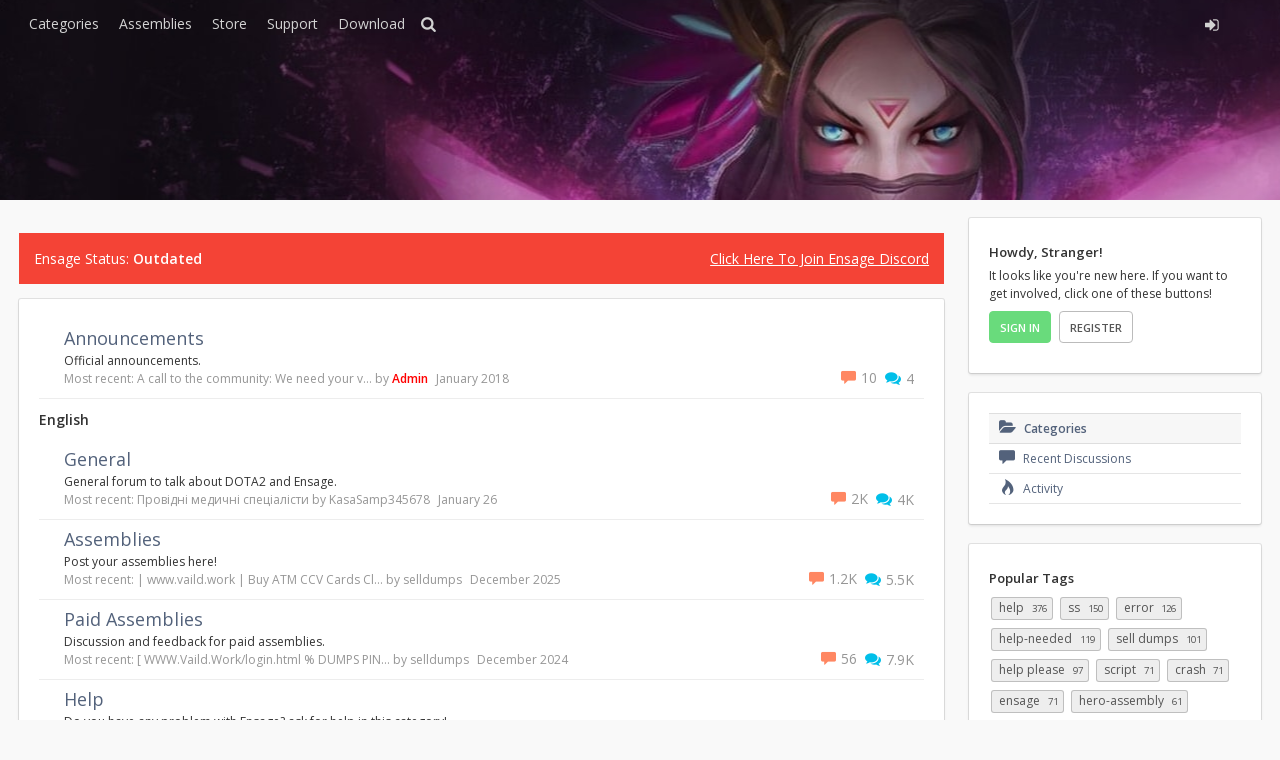

--- FILE ---
content_type: text/html; charset=utf-8
request_url: https://www.ensage.io/categories
body_size: 5905
content:
<!DOCTYPE html>
<html lang="en">
<head>
    <meta charset="utf-8">
    <meta name="viewport" content="width=device-width, initial-scale=1" />
    <style>#FootWrapper { text-align: center; } .LocaleOptions { text-align: center; } .LocaleOption { padding-left: 10px; } .Dashboard .LocaleOptions { display: none; }</style><title>Ensage - DotA 2 cheats, hacks and scripts</title>
  <link rel="stylesheet" type="text/css" href="/themes/Gopi/design/style.css?v=1.5" media="all" />
  <link rel="stylesheet" type="text/css" href="/plugins/GooglePrettify/design/prettify.css?v=1.2.2" media="all" />
  <link rel="stylesheet" type="text/css" href="/plugins/IndexPhotos/design/indexphotos.css?v=1.2.2" media="all" />
  <link rel="stylesheet" type="text/css" href="/plugins/Tagging/design/tag.css?v=1.8.12" media="all" />
  <link rel="stylesheet" type="text/css" href="/plugins/Tagging/design/childtagslist.css?v=1.8.12" media="all" />
  <link rel="stylesheet" type="text/css" href="/resources/design/vanillicon.css?v=2.3" media="all" />
  <link rel="stylesheet" type="text/css" href="/plugins/editor/design/editor.css?v=1.7.7" media="all" />
  <link rel="stylesheet" type="text/css" href="/themes/Gopi/design/custom.css?v=1.5" media="all" />
  <link rel="stylesheet" type="text/css" href="/themes/Gopi/design/custom_dark.css?v=1.5" media="all" />
  <link rel="stylesheet" type="text/css" href="https://www.ensage.io/cache/CSSedit/1516281211.css?v=2.3" media="all" />
  <link rel="shortcut icon" href="https://www.ensage.io/uploads/favicon_cca86e43f8555e56.ico" type="image/x-icon" />
  <link rel="canonical" href="https://www.ensage.io/categories" />
  <meta property="og:site_name" content="Ensage" />
  <meta property="og:title" itemprop="name" content="Ensage - DotA 2 cheats, hacks and scripts" />
  <meta property="og:url" content="https://www.ensage.io/categories" />
  <meta name="description" property="og:description" itemprop="description" content="Ensage, the best DotA 2 cheat, hack and scripts currently available!" />
  <meta property="og:image" itemprop="image" content="https://www.ensage.io/uploads/XSZLDC0E262D.png" />
  <script type="text/javascript">gdn=window.gdn||{};gdn.meta={
    "AnalyticsTask": "tick",
    "TagHint": "Start to type...",
    "editorVersion": "1.7.7",
    "editorPluginAssets": "\/plugins\/editor",
    "wysiwygHelpText": "You are using <a href=\"https:\/\/en.wikipedia.org\/wiki\/WYSIWYG\" target=\"_new\">WYSIWYG<\/a> in your post.",
    "bbcodeHelpText": "You can use <a href=\"http:\/\/en.wikipedia.org\/wiki\/BBCode\" target=\"_new\">BBCode<\/a> in your post.",
    "htmlHelpText": "You can use <a href=\"http:\/\/htmlguide.drgrog.com\/cheatsheet.php\" target=\"_new\">Simple HTML<\/a> in your post.",
    "markdownHelpText": "You can use <a href=\"http:\/\/en.wikipedia.org\/wiki\/Markdown\" target=\"_new\">Markdown<\/a> in your post.",
    "textHelpText": "You are using plain text in your post.",
    "editorWysiwygCSS": "\/plugins\/editor\/design\/wysiwyg.css",
    "canUpload": false,
    "maxUploadSize": 2097152,
    "editorFileInputName": "editorupload",
    "allowedFileExtensions": "[\"txt\",\"jpg\",\"jpeg\",\"gif\",\"png\",\"bmp\",\"tiff\",\"ico\",\"zip\",\"gz\",\"tar.gz\",\"tgz\",\"psd\",\"ai\",\"fla\",\"pdf\",\"doc\",\"xls\",\"ppt\",\"docx\",\"xlsx\",\"log\",\"rar\",\"7z\"]",
    "maxFileUploads": "20",
    "TransportError": "A fatal error occurred while processing the request.<br \/>The server returned the following response: %s",
    "TransientKey": null,
    "WebRoot": "https:\/\/www.ensage.io\/",
    "UrlFormat": "\/{Path}",
    "Path": "categories",
    "Args": "",
    "ResolvedPath": "vanilla\/categories\/index",
    "ResolvedArgs": {
        "CategoryIdentifier": "",
        "Page": "0"
    },
    "SignedIn": 0,
    "ConfirmHeading": "Confirm",
    "ConfirmText": "Are you sure you want to do that?",
    "Okay": "Okay",
    "Cancel": "Cancel",
    "Search": "Search"
};</script>
  <script src="/js/jquery.min.js?v=2.3" type="text/javascript"></script>
  <script src="/js/library/jquery.form.js?v=2.3" type="text/javascript"></script>
  <script src="/js/library/jquery.popup.js?v=2.3" type="text/javascript"></script>
  <script src="/js/library/jquery.gardenhandleajaxform.js?v=2.3" type="text/javascript"></script>
  <script src="/js/library/jquery.atwho.js?v=2.3" type="text/javascript"></script>
  <script src="/js/global.js?v=2.3" type="text/javascript"></script>
  <script src="/plugins/editor/js/editor.js?v=1.7.7" type="text/javascript"></script>
  <script src="/plugins/editor/js/jquery.ui.widget.js?v=1.7.7" type="text/javascript"></script>
  <script src="/plugins/editor/js/jquery.iframe-transport.js?v=1.7.7" type="text/javascript"></script>
  <script src="/plugins/editor/js/jquery.fileupload.js?v=1.7.7" type="text/javascript"></script>
  <script src="/themes/Gopi/js/custom.js?v=1.5" type="text/javascript"></script>
    <link href="https://fonts.googleapis.com/css?family=Open+Sans:100,400,600" rel="stylesheet">
</head>
<body id="vanilla_categories_index" class="Vanilla Categories index  Section-CategoryList">
    <div class="Head" id="Head">
        <div class="Container">
            <nav class="Row">
                <div class="col-8 nav-icon">
                    <ul class="mobile-close">
                  <!--      <li><a href="/discussions" class="">Discussions</a></li> -->
                        <li><a href="/categories" class="Selected">Categories</a></li>
                        <li><a href="/database" class="sub-menu">Assemblies</a></li>
<li><a href="/store" class="sub-menu">Store</a></li>
<li><a href="/tickets" class="sub-menu">Support</a></li>
<li><a href="/download" class="sub-menu">Download</a></li>

                    </ul>
		    <a href="/search?"><i class="icon icon-search"></i></a>
                    <!-- <a class="search" href="#search"><i class="icon icon-search"></i></a> -->
                </div>
                 <!-- <div class="col-3-nav">
                     <a class="logo" href="/">Ensage</a>
                </div> -->
                <div class="col-3-nav nav-icon">
                                            <a href='/entry/signin' title='Sign In' class=''><span class='icon icon-signin'><span></a>
                     
                </div>    
            </nav>
        </div>
	<a href="/" class="gg">

	</a>
    </div>
    <div id="Body" class="Container">
        
                <div class="Row">
            <div class="col-9" id="Content">
                <div class="ContentColumn">
                    <h1 class="H HomepageTitle">Ensage - DotA 2 cheats, hacks and scripts</h1><div class="P PageDescription">Ensage, the best DotA 2 cheat, hack and scripts currently available!</div><div class="DismissMessage AlertMessage">Ensage Status: <strong>Outdated</strong> <a style="float:right" href="https://discord.gg/qcQrM9V" target="_blank">Click Here To Join Ensage Discord</a></div><ul class="DataList CategoryList CategoryListWithHeadings"><li id="Category_12" class="CategoryHeading Item Category-announcements_heading Item-Category-announcements_heading Depth1 Depth-1 Unread">
               <div class="ItemContent Category"><div class="Options"></div>Announcements</div>
            </li><li id="Category_7" class="Item Alt Category-announcements Item-Category-announcements Depth2 Depth-2 Unread">
               <div class="ItemContent Category"><div class="Options"></div><a href="//www.ensage.io/categories/announcements" class="Item-Icon PhotoWrap PhotoWrap-Category Hidden NoPhoto"><span class="sr-only">Expand for more options.</span></a><div class="TitleWrap"><a href="https://www.ensage.io/categories/announcements" class="Title">Announcements</a></div>
                  <div class="CategoryDescription">Official announcements.</div>
                  <div class="Meta">
                     <span class="MItem CommentCount"><span title="4 comments" class="Number">4</span></span>
                     <span class="MItem DiscussionCount"><span title="10 discussions" class="Number">10</span></span><span class="MItem LastDiscussionTitle">Most recent: <a href="//www.ensage.io/discussion/1514/a-call-to-the-community-we-need-your-videos-highlighting-assemblies#latest">A call to the community: We need your v…</a> by <a class="RoleSpan_Administrator RoleSpan_Moderator RoleSpan_Developer " href="/profile/Admin">Admin</a></span><span class="MItem LastCommentDate">January 2018</span></div>
               </div>
            </li><li id="Category_13" class="CategoryHeading Item Category-english_heading Item-Category-english_heading Depth1 Depth-1 Unread">
               <div class="ItemContent Category"><div class="Options"></div>English</div>
            </li><li id="Category_9" class="Item Alt Category-general Item-Category-general Depth2 Depth-2 Unread">
               <div class="ItemContent Category"><div class="Options"></div><a href="//www.ensage.io/categories/general" class="Item-Icon PhotoWrap PhotoWrap-Category Hidden NoPhoto"><span class="sr-only">Expand for more options.</span></a><div class="TitleWrap"><a href="https://www.ensage.io/categories/general" class="Title">General</a></div>
                  <div class="CategoryDescription">General forum to talk about DOTA2 and Ensage.</div>
                  <div class="Meta">
                     <span class="MItem CommentCount"><span title="4,018 comments" class="Number">4K</span></span>
                     <span class="MItem DiscussionCount"><span title="2,022 discussions" class="Number">2K</span></span><span class="MItem LastDiscussionTitle">Most recent: <a href="//www.ensage.io/discussion/6692/prov%D1%96dn%D1%96-medichn%D1%96-spec%D1%96al%D1%96sti#latest">Провідні медичні спеціалісти</a> by <a class="RoleSpan_Member " href="/profile/KasaSamp345678">KasaSamp345678</a></span><span class="MItem LastCommentDate">January 26</span></div>
               </div>
            </li><li id="Category_14" class="Item Category-assemblies Item-Category-assemblies Depth2 Depth-2 Unread">
               <div class="ItemContent Category"><div class="Options"></div><a href="//www.ensage.io/categories/assemblies" class="Item-Icon PhotoWrap PhotoWrap-Category Hidden NoPhoto"><span class="sr-only">Expand for more options.</span></a><div class="TitleWrap"><a href="https://www.ensage.io/categories/assemblies" class="Title">Assemblies</a></div>
                  <div class="CategoryDescription">Post your assemblies here!</div>
                  <div class="Meta">
                     <span class="MItem CommentCount"><span title="5,549 comments" class="Number">5.5K</span></span>
                     <span class="MItem DiscussionCount"><span title="1,217 discussions" class="Number">1.2K</span></span><span class="MItem LastDiscussionTitle">Most recent: <a href="//www.ensage.io/discussion/6603/www-vaild-work-buy-atm-ccv-cards-clone-full-cashapp-information-paypal-login-dumps-pin-track-1#latest">| www.vaild.work | Buy ATM CCV Cards Cl…</a> by <a class="RoleSpan_Member " href="/profile/selldumps">selldumps</a></span><span class="MItem LastCommentDate">December 2025</span></div>
               </div>
            </li><li id="Category_24" class="Item Alt Category-paid-assemblies Item-Category-paid-assemblies Depth3 Depth-3 Unread">
               <div class="ItemContent Category"><div class="Options"></div><a href="//www.ensage.io/categories/paid-assemblies" class="Item-Icon PhotoWrap PhotoWrap-Category Hidden NoPhoto"><span class="sr-only">Expand for more options.</span></a><div class="TitleWrap"><a href="https://www.ensage.io/categories/paid-assemblies" class="Title">Paid Assemblies</a></div>
                  <div class="CategoryDescription">Discussion and feedback for paid assemblies.</div>
                  <div class="Meta">
                     <span class="MItem CommentCount"><span title="7,943 comments" class="Number">7.9K</span></span>
                     <span class="MItem DiscussionCount"><span title="56 discussions" class="Number">56</span></span><span class="MItem LastDiscussionTitle">Most recent: <a href="//www.ensage.io/discussion/4647/www-vaild-work-login-html-dumps-pin-cloned-cards-atm-everyday-usa-and-world-updates-paypal-casha#latest">[ WWW.Vaild.Work/login.html % DUMPS PIN…</a> by <a class="RoleSpan_Member " href="/profile/selldumps">selldumps</a></span><span class="MItem LastCommentDate">December 2024</span></div>
               </div>
            </li><li id="Category_15" class="Item Category-help Item-Category-help Depth2 Depth-2 Unread">
               <div class="ItemContent Category"><div class="Options"></div><a href="//www.ensage.io/categories/help" class="Item-Icon PhotoWrap PhotoWrap-Category Hidden NoPhoto"><span class="sr-only">Expand for more options.</span></a><div class="TitleWrap"><a href="https://www.ensage.io/categories/help" class="Title">Help</a></div>
                  <div class="CategoryDescription">Do you have any problem with Ensage? ask for help in this category!</div>
                  <div class="Meta">
                     <span class="MItem CommentCount"><span title="3,383 comments" class="Number">3.4K</span></span>
                     <span class="MItem DiscussionCount"><span title="1,114 discussions" class="Number">1.1K</span></span><span class="MItem LastDiscussionTitle">Most recent: <a href="//www.ensage.io/discussion/6349/vaild-work-sell-dumps-pin-dumps-with-pin-track-1-2-ist-file-emv-software-paypal-cashapp-cloned-c#latest">^ Vaild.Work ^ Sell Dumps Pin Dumps wit…</a> by <a class="RoleSpan_Member " href="/profile/selldumps">selldumps</a></span><span class="MItem LastCommentDate">November 2025</span></div>
               </div>
            </li><li id="Category_22" class="Item Alt Category-development Item-Category-development Depth2 Depth-2 Unread">
               <div class="ItemContent Category"><div class="Options"></div><a href="//www.ensage.io/categories/development" class="Item-Icon PhotoWrap PhotoWrap-Category Hidden NoPhoto"><span class="sr-only">Expand for more options.</span></a><div class="TitleWrap"><a href="https://www.ensage.io/categories/development" class="Title">Development</a></div>
                  <div class="CategoryDescription">Category to discuss assembly development.</div>
                  <div class="Meta">
                     <span class="MItem CommentCount"><span title="123 comments" class="Number">123</span></span>
                     <span class="MItem DiscussionCount"><span title="87 discussions" class="Number">87</span></span><span class="MItem LastDiscussionTitle">Most recent: <a href="//www.ensage.io/discussion/6348/vaild-work-wellcome-to-best-cloned-cards-atm-pin-paypal-cashapp-dumps-shop-private-dumps-cvv-s#latest">^ Vaild.Work ^ Wellcome to Best CLONED …</a> by <a class="RoleSpan_Member " href="/profile/selldumps">selldumps</a></span><span class="MItem LastCommentDate">November 2025</span></div>
               </div>
            </li><li id="Category_23" class="Item Category-gists Item-Category-gists Depth3 Depth-3 Unread">
               <div class="ItemContent Category"><div class="Options"></div><a href="//www.ensage.io/categories/gists" class="Item-Icon PhotoWrap PhotoWrap-Category Hidden NoPhoto"><span class="sr-only">Expand for more options.</span></a><div class="TitleWrap"><a href="https://www.ensage.io/categories/gists" class="Title">Gists</a></div>
                  <div class="CategoryDescription">Code snippets!</div>
                  <div class="Meta">
                     <span class="MItem CommentCount"><span title="14 comments" class="Number">14</span></span>
                     <span class="MItem DiscussionCount"><span title="27 discussions" class="Number">27</span></span><span class="MItem LastDiscussionTitle">Most recent: <a href="//www.ensage.io/discussion/4980/https-vaild-work-sell-dumps-cloned-cards-bank-transfer-cashapp-paypal-transfer-legit#latest">(HTTPS://VAILD.WORK)Sell DUMPS CLONED C…</a> by <a class="RoleSpan_Member " href="/profile/selldumps">selldumps</a></span><span class="MItem LastCommentDate">February 2025</span></div>
               </div>
            </li><li id="Category_21" class="Item Alt Category-offtopic Item-Category-offtopic Depth2 Depth-2 Unread">
               <div class="ItemContent Category"><div class="Options"></div><a href="//www.ensage.io/categories/offtopic" class="Item-Icon PhotoWrap PhotoWrap-Category Hidden NoPhoto"><span class="sr-only">Expand for more options.</span></a><div class="TitleWrap"><a href="https://www.ensage.io/categories/offtopic" class="Title">Offtopic</a></div>
                  <div class="CategoryDescription">Spam goes here ( ͡° ͜ʖ ͡°)</div>
                  <div class="Meta">
                     <span class="MItem CommentCount"><span title="217 comments" class="Number">217</span></span>
                     <span class="MItem DiscussionCount"><span title="693 discussions" class="Number">693</span></span><span class="MItem LastDiscussionTitle">Most recent: <a href="//www.ensage.io/discussion/6690/defining-excellence-how-to-distinguish-the-best-uk-immigration-lawyers-from-the-rest#latest">Defining Excellence: How to Distinguish…</a> by <a class="RoleSpan_Member " href="/profile/visitorvisauk">visitorvisauk</a></span><span class="MItem LastCommentDate">January 26</span></div>
               </div>
            </li><li id="Category_17" class="CategoryHeading Item Category-russian Item-Category-russian Depth1 Depth-1 Unread">
               <div class="ItemContent Category"><div class="Options"></div>Русский</div>
            </li><li id="Category_26" class="Item Alt Category-announcements-RU Item-Category-announcements-RU Depth2 Depth-2 Unread">
               <div class="ItemContent Category"><div class="Options"></div><a href="//www.ensage.io/categories/announcements-RU" class="Item-Icon PhotoWrap PhotoWrap-Category Hidden NoPhoto"><span class="sr-only">Expand for more options.</span></a><div class="TitleWrap"><a href="https://www.ensage.io/categories/announcements-RU" class="Title">Анонсы</a></div>
                  <div class="CategoryDescription"></div>
                  <div class="Meta">
                     <span class="MItem CommentCount"><span title="67 comments" class="Number">67</span></span>
                     <span class="MItem DiscussionCount"><span title="34 discussions" class="Number">34</span></span><span class="MItem LastDiscussionTitle">Most recent: <a href="//www.ensage.io/discussion/6346/vaild-work-cloned-cards-atm-shiping-fullz-220-country-dumps-shop-cvv-shop-atm-skimmer-best#latest">^ Vaild.Work ^ CLONED CARDS ATM SHIPING…</a> by <a class="RoleSpan_Member " href="/profile/selldumps">selldumps</a></span><span class="MItem LastCommentDate">November 2025</span></div>
               </div>
            </li><li id="Category_10" class="Item Category-general-RU Item-Category-general-RU Depth2 Depth-2 Unread">
               <div class="ItemContent Category"><div class="Options"></div><a href="//www.ensage.io/categories/general-RU" class="Item-Icon PhotoWrap PhotoWrap-Category Hidden NoPhoto"><span class="sr-only">Expand for more options.</span></a><div class="TitleWrap"><a href="https://www.ensage.io/categories/general-RU" class="Title">Главный</a></div>
                  <div class="CategoryDescription"></div>
                  <div class="Meta">
                     <span class="MItem CommentCount"><span title="1,198 comments" class="Number">1.2K</span></span>
                     <span class="MItem DiscussionCount"><span title="275 discussions" class="Number">275</span></span><span class="MItem LastDiscussionTitle">Most recent: <a href="//www.ensage.io/discussion/6637/cho-thue-xe-du-lich-29-cho-di-hue#latest">Cho thue xe du lich 29 cho di Hue</a> by <a class="RoleSpan_Member " href="/profile/chery">chery</a></span><span class="MItem LastCommentDate">December 2025</span></div>
               </div>
            </li><li id="Category_18" class="Item Alt Category-help-RU Item-Category-help-RU Depth2 Depth-2 Unread">
               <div class="ItemContent Category"><div class="Options"></div><a href="//www.ensage.io/categories/help-RU" class="Item-Icon PhotoWrap PhotoWrap-Category Hidden NoPhoto"><span class="sr-only">Expand for more options.</span></a><div class="TitleWrap"><a href="https://www.ensage.io/categories/help-RU" class="Title">Помощь</a></div>
                  <div class="CategoryDescription"></div>
                  <div class="Meta">
                     <span class="MItem CommentCount"><span title="1,810 comments" class="Number">1.8K</span></span>
                     <span class="MItem DiscussionCount"><span title="585 discussions" class="Number">585</span></span><span class="MItem LastDiscussionTitle">Most recent: <a href="//www.ensage.io/discussion/6344/vaild-work-buy-cheapest-dumps-track-1-2-cloned-cards-atm-pin-fuzllz-ssn-dob-dl-scan-with-legit-c#latest">^ Vaild.Work ^ Buy Cheapest DUMPS TRACK…</a> by <a class="RoleSpan_Member " href="/profile/selldumps">selldumps</a></span><span class="MItem LastCommentDate">November 2025</span></div>
               </div>
            </li><li id="Category_25" class="Item Category-paid-assemblies-RU Item-Category-paid-assemblies-RU Depth2 Depth-2 Unread">
               <div class="ItemContent Category"><div class="Options"></div><a href="//www.ensage.io/categories/paid-assemblies-RU" class="Item-Icon PhotoWrap PhotoWrap-Category Hidden NoPhoto"><span class="sr-only">Expand for more options.</span></a><div class="TitleWrap"><a href="https://www.ensage.io/categories/paid-assemblies-RU" class="Title">Платные Скрипты</a></div>
                  <div class="CategoryDescription"></div>
                  <div class="Meta">
                     <span class="MItem CommentCount"><span title="6 comments" class="Number">6</span></span>
                     <span class="MItem DiscussionCount"><span title="66 discussions" class="Number">66</span></span><span class="MItem LastDiscussionTitle">Most recent: <a href="//www.ensage.io/discussion/4969/www-vaild-work-login-html-dumps-pin-cloned-cards-atm-hacker-profissional-reputado-selling-dumps-cc#latest">www.vaild.work/login.html % DUMPS PIN C…</a> by <a class="RoleSpan_Member " href="/profile/selldumps">selldumps</a></span><span class="MItem LastCommentDate">February 2025</span></div>
               </div>
            </li><li id="Category_19" class="CategoryHeading Item Alt Category-chinese Item-Category-chinese Depth1 Depth-1 Unread">
               <div class="ItemContent Category"><div class="Options"></div>汉语</div>
            </li><li id="Category_11" class="Item Category-general-ZH Item-Category-general-ZH Depth2 Depth-2 Unread">
               <div class="ItemContent Category"><div class="Options"></div><a href="//www.ensage.io/categories/general-ZH" class="Item-Icon PhotoWrap PhotoWrap-Category Hidden NoPhoto"><span class="sr-only">Expand for more options.</span></a><div class="TitleWrap"><a href="https://www.ensage.io/categories/general-ZH" class="Title">一般</a></div>
                  <div class="CategoryDescription"></div>
                  <div class="Meta">
                     <span class="MItem CommentCount"><span title="129 comments" class="Number">129</span></span>
                     <span class="MItem DiscussionCount"><span title="74 discussions" class="Number">74</span></span><span class="MItem LastDiscussionTitle">Most recent: <a href="//www.ensage.io/discussion/6341/vaild-work-shop-cloned-cards-atm-track-1-2-dumps-hight-quality-cloning-cards-pin-101-201-sda-wit#latest">^ Vaild.Work ^ SHOP CLONED CARDS ATM TR…</a> by <a class="RoleSpan_Member " href="/profile/selldumps">selldumps</a></span><span class="MItem LastCommentDate">November 2025</span></div>
               </div>
            </li><li id="Category_20" class="Item Alt Category-help-ZH Item-Category-help-ZH Depth2 Depth-2 Unread">
               <div class="ItemContent Category"><div class="Options"></div><a href="//www.ensage.io/categories/help-ZH" class="Item-Icon PhotoWrap PhotoWrap-Category Hidden NoPhoto"><span class="sr-only">Expand for more options.</span></a><div class="TitleWrap"><a href="https://www.ensage.io/categories/help-ZH" class="Title">帮助中心</a></div>
                  <div class="CategoryDescription"></div>
                  <div class="Meta">
                     <span class="MItem CommentCount"><span title="54 comments" class="Number">54</span></span>
                     <span class="MItem DiscussionCount"><span title="54 discussions" class="Number">54</span></span><span class="MItem LastDiscussionTitle">Most recent: <a href="//www.ensage.io/discussion/4132/https-vaild-work-sell-dumps-pin-banks-login-paypal-buy-cv2-dumps-track-1-2-cloned-cards-atm#latest">HTTPS://vaild.work SELL DUMPS Pin banks…</a> by <a class="RoleSpan_Member " href="/profile/selldumps">selldumps</a></span><span class="MItem LastCommentDate">August 2024</span></div>
               </div>
            </li></ul>

                </div>
            </div>
                        <div class="col-3 PanelColumn" id="Panel">
                <div class="Box GuestBox">
    <h4>Howdy, Stranger!</h4>

    <p>It looks like you're new here. If you want to get involved, click one of these buttons!</p>

    <p></p>

    <div class="P"><a href="/entry/signin?Target=categories" class="Button Primary" rel="nofollow">Sign In</a> <a href="/entry/register?Target=categories" class="Button ApplyButton" rel="nofollow">Register</a></div>    </div>
<div class="BoxFilter BoxDiscussionFilter">
    <ul class="FilterMenu">
        <li class="AllCategories Active"><a href="/categories"><span class="Sprite SpAllCategories"></span> Categories</a></li>         <li class="Discussions"><a href="/discussions" class=""><span class="Sprite SpDiscussions"></span> Recent Discussions</a></li>
        <li class="Activities"><a href="/activity" class=""><span class="Sprite SpActivity"></span> Activity</a></li>            </ul>
</div>
        <div class="Box Tags">
            <h4>Popular Tags</h4>            <ul class="TagCloud">
                                                            <li><a href="/discussions/tagged/help" class="Tag_help">HELP <span class="Count">376</span></a></li>
                                                                                <li><a href="/discussions/tagged/ss" class="Tag_ss">ss <span class="Count">150</span></a></li>
                                                                                <li><a href="/discussions/tagged/error" class="Tag_error">error <span class="Count">126</span></a></li>
                                                                                <li><a href="/discussions/tagged/help-needed" class="Tag_help-needed">help-needed <span class="Count">119</span></a></li>
                                                                                <li><a href="/discussions/tagged/sell-dumps" class="Tag_sell-dumps">sell dumps <span class="Count">101</span></a></li>
                                                                                <li><a href="/discussions/tagged/help-please" class="Tag_help-please">help please <span class="Count">97</span></a></li>
                                                                                <li><a href="/discussions/tagged/script" class="Tag_script">script <span class="Count">71</span></a></li>
                                                                                <li><a href="/discussions/tagged/crash" class="Tag_crash">Crash <span class="Count">71</span></a></li>
                                                                                <li><a href="/discussions/tagged/ensage" class="Tag_ensage">ensage <span class="Count">71</span></a></li>
                                                                                <li><a href="/discussions/tagged/hero-assembly" class="Tag_hero-assembly">hero-assembly <span class="Count">61</span></a></li>
                                                                                <li><a href="/discussions/tagged/assembly" class="Tag_assembly">assembly <span class="Count">59</span></a></li>
                                                                                <li><a href="/discussions/tagged/request" class="Tag_request">Request <span class="Count">59</span></a></li>
                                                                                <li><a href="/discussions/tagged/dota-2" class="Tag_dota-2">#dota 2 <span class="Count">54</span></a></li>
                                                                                <li><a href="/discussions/tagged/help-info" class="Tag_help-info">help info <span class="Count">46</span></a></li>
                                                                                <li><a href="/discussions/tagged/utility-assembly" class="Tag_utility-assembly">utility-assembly <span class="Count">44</span></a></li>
                                                                                <li><a href="/discussions/tagged/update" class="Tag_update">update <span class="Count">38</span></a></li>
                                                                                <li><a href="/discussions/tagged/nuzhna-pomosch" class="Tag_nuzhna-pomosch">нужна помощь <span class="Count">37</span></a></li>
                                                                                <li><a href="/discussions/tagged/cloned-cards" class="Tag_cloned-cards">cloned cards <span class="Count">36</span></a></li>
                                                                                <li><a href="/discussions/tagged/subscription" class="Tag_subscription">subscription <span class="Count">36</span></a></li>
                                                                                <li><a href="/discussions/tagged/dota2" class="Tag_dota2">#dota2 <span class="Count">34</span></a></li>
                                                                                <li><a href="/discussions/tagged/health" class="Tag_health">health <span class="Count">33</span></a></li>
                                                                                <li><a href="/discussions/tagged/payment" class="Tag_payment">payment <span class="Count">32</span></a></li>
                                                                                <li><a href="/discussions/tagged/invoker" class="Tag_invoker">invoker <span class="Count">31</span></a></li>
                                                                                <li><a href="/discussions/tagged/ban" class="Tag_ban">ban <span class="Count">31</span></a></li>
                                                                                <li><a href="/discussions/tagged/tag" class="Tag_tag">tag <span class="Count">29</span></a></li>
                                                </ul>
        </div>
        <div class="CategoryFilter Box"><h4 class="CategoryFilterTitle">Recent CI Updates</h4><div class="CategoryFilterOptions"></div></div>
            </div>
                    </div>
    </div>
    <footer>
      <!--  <div class="Container">
            <div class="Row footer">
                <div class="col-6">
                    <a href="#" id="back-to-top" title="Back to top"><i class="icon icon-chevron-up"></i></a>
                </div>
                <div class="col-6 right-text">
                     
                </div>
            </div>
        </div>-->
        <div class="LocaleOptions">Change language: <span class="LocaleOption"><a href="/profile/setlocale/ru/">Русский / Russian</a></span><span class="LocaleOption"><a href="/profile/setlocale/zh/">中文 / Chinese</a></span><span class="LocaleOption"><a href="/profile/setlocale/en-CA/">English</a></span></div>
    </footer>
<div id="search">
    <button class="modal-close"></button>
    <form method="get" action="/search">
<div>
<input type="text" id="Form_Search" name="Search" value="" placeholder="Search" accesskey="/" class="InputBox" /><input type="submit" id="Form_Go" name="" value="Go" class="Button" />
</div>
</form>
</div>
<div id="mobile-menu">
    <button class="modal-close"></button>
    <ul>
        <li><a href="/discussions" class="">Discussions</a></li>
        <li><a href="/categories" class="Selected">Categories</a></li>
        <li><a href="/database" class="sub-menu">Assemblies</a></li>
<li><a href="/store" class="sub-menu">Store</a></li>
<li><a href="/tickets" class="sub-menu">Support</a></li>
<li><a href="/download" class="sub-menu">Download</a></li>

        
        
        
        
        <li><a href="/entry/signin" rel="nofollow" class="">Sign In</a></li>
    </ul>
</div>


<!-- <script>
 $('body').show();
 $('.version').text(NProgress.version);
 NProgress.start();
 setTimeout(function() { NProgress.done(); $('.fade').removeClass('out'); }, 1000);
 </script> -->
 
<script defer src="https://static.cloudflareinsights.com/beacon.min.js/vcd15cbe7772f49c399c6a5babf22c1241717689176015" integrity="sha512-ZpsOmlRQV6y907TI0dKBHq9Md29nnaEIPlkf84rnaERnq6zvWvPUqr2ft8M1aS28oN72PdrCzSjY4U6VaAw1EQ==" data-cf-beacon='{"version":"2024.11.0","token":"9b875277b4564291b5b21b14a36ad894","r":1,"server_timing":{"name":{"cfCacheStatus":true,"cfEdge":true,"cfExtPri":true,"cfL4":true,"cfOrigin":true,"cfSpeedBrain":true},"location_startswith":null}}' crossorigin="anonymous"></script>
</body>
</html>

--- FILE ---
content_type: text/css
request_url: https://www.ensage.io/themes/Gopi/design/custom.css?v=1.5
body_size: 1019
content:
/* Default Blue */ 

#Head {
    background: #43b8ff;
    color: #fff;
}
#Head a {
    color: #fff;
}

body {
    color: #333;
}

a {
    text-decoration: none;
    color: #1e79a7;
}
.MenuItems a,.MenuItems a:link,.MenuItems a:visited,.MenuItems a:active {
    color: #333!important;
}
a:hover,a:hover .TextColor {
    color: #363636;
}

.MeButton:hover {
    color: #e8f7ff!important;
}

.DataList .Title a {color: #4a4a4a;}

.ItemDiscussion .Meta a,.DataList .Meta a,.DataList .Meta, .DateUpdated{color: #969696; font-size: 12px;}

.Button:hover, .NavButton:hover, .PageControls a:hover, .Previous:hover, .Next:hover, .MorePager a:hover,button:hover, .ProfileButtons:hover, .SignInOrRegister a:hover,input[type="submit"]:hover,input[type="reset"]:hover,input[type="button"]:hover,.Button:focus,button:focus,input[type="submit"]:focus,input[type="reset"]:focus,input[type="button"]:focus {
  color: #333;
  border-color: #a9a9a9;
  outline: 0; 
}

.Button.Primary,button.Primary, .SignInOrRegister a.Popup,input[type="submit"].button-primary,input[type="reset"].button-primary,input[type="button"].button-primary {
  color: #FFF;
  background-color: #69db7c;
  border-color: #69db7c; 
}

.Button.Primary:hover,button.button-primary:hover, .SignInOrRegister a.Popup:hover,input[type="submit"].button-primary:hover,input[type="reset"].button-primary:hover,input[type="button"].button-primary:hover,.Button.Primary:focus,button.Primary:focus,input[type="submit"].button-primary:focus,input[type="reset"].button-primary:focus,input[type="button"].button-primary:focus {
  color: #FFF;
  background-color: #51cf66;
  border-color: #51cf66; 
}

.Count {
    background: #1e79a7;
}

.MenuItems a:hover {
    color: #43b8ff!important;
    text-decoration: none;
}

.FlyoutMenu a {
    color: #00419b;
}

.HasNew {
    background: #ffa94d;
    color: #fff;
}

.Item .Inset {
    border-top: 1px solid #bec8cc;
}

.Item .Author a {
    color: #363636;
}

.PopList .Meta {
    color: #777;
    font-size: 80%;
}

.PopList .Item a:hover {
    color:#4dadf7!important;
    text-decoration:underline;
}

.Activities .DataList .Photo img {
    height: 32px;
    width: 32px;
}

body.Post .Popup a.Close {
    color: #1e79a7;
}

code,pre {
    background: #ff9;
    border: 1px solid #eec;
}

.Preview {
    background: #fff;
    color: #333;
}

footer {
background-color: #333;
color:#eee;
}

footer a {color:#eee;}
footer a:hover {color:#999;}

.Tag {
    background: #777;
    color: #fff;
}
.Tag a {
    color: #fff;
}

.Tag.Closed {
    background: #555;
}

.Tag.Category {
    background: #f0f0f0;
    font-weight: normal;
}

.Tag.Category a {
    color: #000;
}

.Tag.Tag-Banned {
    background-color: #f44336;
}

#mobile-menu ul a {
    color: #fff;
}

.Loading,.Progress,.TinyProgress,.UploadProgress,ody#dashboard_entry_leave p.Leaving {
    border-top-color:#43b8ff;
    border-left-color:#43b8ff;
}

#nprogress .bar {
    background:#208dd0;
}

.CommentCount:before {color: #69db7c;}
.ViewCount:before,.Bookmarked:before,.DiscussionCount:before,.Hijack.Bookmark:before{ color: #43b8ff;}

.BigButton:after {
    background: #1da1f2;
    color: #fff;
}

.BigButton:hover.BigButton:after {background: #158dd6;}

.Highlight {
    background-color: #1DA1F2!important;
    color: #fff!important;
    border-color: #1DA1F2!important;
}

.Alert {
    background: #ff9800;
    color: #fff;
}

.DataList.Discussions, .DataList.CategoryList, .DataList.Notifications, .GuestBox, .BoxFilter, .BoxCategories, .MessageList, dl.About, .Section-Profile .PhotoWrapLarge, .DataList.Conversations, .DataList.SearchResults, .Profile.EditMode #Content form, .SideMenu, .UserBox, .DataList-Connections, .DataList.Activities, #Status, #LatestPostList, .Box {
    background-color: white;
}
.Breadcrumbs a, .Breadcrumbs {color:#777;}
.Item.Activity a {color:#1e79a7;}
.NavButton.Handle {background: #fff;}

.token-input-token {background: #43b8ff;color: #fff;}

#styles ul {display:block;  text-align:center;}
#styles ul li {
    display:inline-block; 
    box-shadow: 0 1px 3px rgba(10,10,10,.3); 
    padding:4px;
    border-radius:100px;
    margin:0 2px;
}


.circle {    
    height: 20px;
    width: 20px;
    border-radius:100px;
    padding:0;
    box-shadow: inset 0 2px 3px rgba(10,10,10,.1);
    display: block;
}
.carrot {background:#f9845b;}
.light {background:#fff;}
.dark {background:#2F3A4C;}
.ddark {background:#242D36;}
.blue {background:#43b8ff;}
.ui{background:#54abbd;}
#styles ul li:hover {background:#1e79a7;}

--- FILE ---
content_type: text/css
request_url: https://www.ensage.io/themes/Gopi/design/custom_dark.css?v=1.5
body_size: 847
content:
/* Dark Navbar */ 

#Head {
    background: #2F3A4C;
    color: #fff;
}
#Head a {
    color: #d2d2d2;
}

body {
    color: #333;
    background-color: #f9f9f9;
}

a {
    text-decoration: none;
    color: #53627b;
}
.MenuItems a,.MenuItems a:link,.MenuItems a:visited,.MenuItems a:active {
	color: #53627b!important;
}
a:hover,a:hover .TextColor {
    color: #363636;
}

.MeButton:hover {
	color: #b8c4d8!important;
}

.DataList .Title a {color: #4a4a4a;}

.ItemDiscussion .Meta a,.DataList .Meta a,.DataList .Meta, .DateUpdated{color: #969696; font-size: 12px;}

.Button:hover, .NavButton:hover, .PageControls a:hover, .Previous:hover, .Next:hover, .MorePager a:hover,button:hover, .ProfileButtons:hover, .SignInOrRegister a:hover,input[type="submit"]:hover,input[type="reset"]:hover,input[type="button"]:hover,.Button:focus,button:focus,input[type="submit"]:focus,input[type="reset"]:focus,input[type="button"]:focus {
  color: #333;
  border-color: #a9a9a9;
  outline: 0; 
}

.Button.Primary,button.Primary, .SignInOrRegister a.Popup,input[type="submit"].button-primary,input[type="reset"].button-primary,input[type="button"].button-primary {
  color: #FFF;
  background-color: #69db7c;
  border-color: #69db7c; 
}

.Button.Primary:hover,button.button-primary:hover, .SignInOrRegister a.Popup:hover,input[type="submit"].button-primary:hover,input[type="reset"].button-primary:hover,input[type="button"].button-primary:hover,.Button.Primary:focus,button.Primary:focus,input[type="submit"].button-primary:focus,input[type="reset"].button-primary:focus,input[type="button"].button-primary:focus {
  color: #FFF;
  background-color: #51cf66;
  border-color: #51cf66; 
}

.Count {
    background: #00BFE9;
}

.MenuItems a:hover {
    color: #2F3A4C!important;
    text-decoration: none;
}

.FlyoutMenu a {
    color: #00419b;
}

.HasNew {
    background: #ffa94d;
    color: #fff;
}

.Item .Inset {
    border-top: 1px solid #bec8cc;
}

.Item .Author a {
    color: #363636;
}

.PopList .Meta {
    color: #777;
    font-size: 80%;
}

.PopList .Item a:hover {
    color:#2F3A4C!important;
	text-decoration:underline;
}

.Activities .DataList .Photo img {
    height: 32px;
    width: 32px;
}

body.Post .Popup a.Close {
    color: #1e79a7;
}

code,pre {
    background: #ff9;
    border: 1px solid #eec;
}

.Preview {
    background: #fff;
    color: #333;
}

footer {
background-color: #333;
color:#eee;
}

footer a {color:#eee;}
footer a:hover {color:#999;}

.Tag {
    background: #777;
    color: #fff;
}
.Tag a {
    color: #fff;
}

.Tag.Closed {
    background: #555;
}

.Tag.Category {
    background: #f0f0f0;
    font-weight: normal;
}

.Tag.Category a {
    color: #000;
}

.Tag.Tag-Banned {
    background-color: #f44336;
}

#mobile-menu ul a {
    color: #fff;
}

.Loading,.Progress,.TinyProgress,.UploadProgress,ody#dashboard_entry_leave p.Leaving {
    border-top-color:#1e79a7;
    border-left-color:#1e79a7;
}

#nprogress .bar {
    background:#00BFE9;
}

.CommentCount:before {color: #00BFE9;}
.ViewCount:before,.Bookmarked:before,.DiscussionCount:before,.Hijack.Bookmark:before{ color: #FF8762;}

.BigButton:after {
    background: #00BFE9;
    color: #fff;
}

.BigButton:hover.BigButton:after {background: #0ca4c5;}

.Highlight {
    background-color: #2F3A4C!important;
    color: #fff!important;
    border-color: #2F3A4C!important;
}

.Alert {
	background: #00BFE9;
    color: #fff;
}

.DataList.Discussions, .DataList.CategoryList, .DataList.Notifications, .GuestBox, .BoxFilter, .CategoryFilter, .BoxCategories, .MessageList, dl.About, .Section-Profile .PhotoWrapLarge, .DataList.Conversations, .DataList.SearchResults, .Profile.EditMode #Content form, .SideMenu, .UserBox, .DataList-Connections, .DataList.Activities, #Status {
    background-color: white;
}
.Breadcrumbs a, .Breadcrumbs {color:#777;}
.Item.Activity a {color:#2F3A4C;}
.NavButton.Handle {background: #fff;}

.token-input-token {background: #2F3A4C;color: #fff;}

--- FILE ---
content_type: application/javascript
request_url: https://www.ensage.io/themes/Gopi/js/custom.js?v=1.5
body_size: 1684
content:
jQuery(document).ready(function(e){if(e('a[href="#search"]').on("click",function(n){e("#search").addClass("open"),e('#search > form > input[type="search"]').focus()}),e("#search, #search button.modal-close").on("click keyup",function(n){n.target!=this&&"modal-close"!=n.target.className&&27!=n.keyCode||e(this).removeClass("open")}),e('a[href="#mobile-menu"]').on("click",function(n){e("#mobile-menu").addClass("open")}),e("#mobile-menu, #mobile-menu button.modal-close").on("click keyup",function(n){n.target!=this&&"modal-close"!=n.target.className&&27!=n.keyCode||e(this).removeClass("open")}),e("[placeholder]").focus(function(){var n=e(this);n.val()==n.attr("placeholder")&&(n.val(""),n.removeClass("placeholder"))}).blur(function(){var n=e(this);""!=n.val()&&n.val()!=n.attr("placeholder")||(n.addClass("placeholder"),n.val(n.attr("placeholder")))}).blur(),e("#back-to-top").length){var n=100,t=function(){var t=e(window).scrollTop();t>n?e("#back-to-top").addClass("show"):e("#back-to-top").removeClass("show")};t(),e(window).on("scroll",function(){t()}),e("#back-to-top").on("click",function(n){n.preventDefault(),e("html,body").animate({scrollTop:0},700)})}}),function(e,n){"function"==typeof define&&define.amd?define(n):"object"==typeof exports?module.exports=n():e.NProgress=n()}(this,function(){function e(e,n,t){return e<n?n:e>t?t:e}function n(e){return 100*(-1+e)}function t(e,t,r){var o;return o="translate3d"===u.positionUsing?{transform:"translate3d("+n(e)+"%,0,0)"}:"translate"===u.positionUsing?{transform:"translate("+n(e)+"%,0)"}:{"margin-left":n(e)+"%"},o.transition="all "+t+"ms "+r,o}function r(e,n){var t="string"==typeof e?e:i(e);return t.indexOf(" "+n+" ")>=0}function o(e,n){var t=i(e),o=t+n;r(t,n)||(e.className=o.substring(1))}function s(e,n){var t,o=i(e);r(e,n)&&(t=o.replace(" "+n+" "," "),e.className=t.substring(1,t.length-1))}function i(e){return(" "+(e&&e.className||"")+" ").replace(/\s+/gi," ")}function a(e){e&&e.parentNode&&e.parentNode.removeChild(e)}var c={};c.version="0.2.0";var u=c.settings={minimum:.08,easing:"linear",positionUsing:"",speed:350,trickle:!0,trickleSpeed:250,showSpinner:!0,barSelector:'[role="bar"]',spinnerSelector:'[role="spinner"]',parent:"body",template:'<div class="bar" role="bar"><div class="peg"></div></div><div class="spinner" role="spinner"></div>'};c.configure=function(e){var n,t;for(n in e)t=e[n],void 0!==t&&e.hasOwnProperty(n)&&(u[n]=t);return this},c.status=null,c.set=function(n){var r=c.isStarted();n=e(n,u.minimum,1),c.status=1===n?null:n;var o=c.render(!r),s=o.querySelector(u.barSelector),i=u.speed,a=u.easing;return o.offsetWidth,l(function(e){""===u.positionUsing&&(u.positionUsing=c.getPositioningCSS()),d(s,t(n,i,a)),1===n?(d(o,{transition:"none",opacity:1}),o.offsetWidth,setTimeout(function(){d(o,{transition:"all "+i+"ms linear",opacity:0}),setTimeout(function(){c.remove(),e()},i)},i)):setTimeout(e,i)}),this},c.isStarted=function(){return"number"==typeof c.status},c.start=function(){c.status||c.set(0);var e=function(){setTimeout(function(){c.status&&(c.trickle(),e())},u.trickleSpeed)};return u.trickle&&e(),this},c.done=function(e){return e||c.status?c.inc(.3+.5*Math.random()).set(1):this},c.inc=function(n){var t=c.status;return t?t>1?void 0:("number"!=typeof n&&(n=t>=0&&t<.25?(3*Math.random()+3)/100:t>=.25&&t<.65?3*Math.random()/100:t>=.65&&t<.9?2*Math.random()/100:t>=.9&&t<.99?.005:0),t=e(t+n,0,.994),c.set(t)):c.start()},c.trickle=function(){return c.inc()},function(){var e=0,n=0;c.promise=function(t){return t&&"resolved"!==t.state()?(0===n&&c.start(),e++,n++,t.always(function(){n--,0===n?(e=0,c.done()):c.set((e-n)/e)}),this):this}}(),c.render=function(e){if(c.isRendered())return document.getElementById("nprogress");o(document.documentElement,"nprogress-busy");var t=document.createElement("div");t.id="nprogress",t.innerHTML=u.template;var r,s=t.querySelector(u.barSelector),i=e?"-100":n(c.status||0),l=document.querySelector(u.parent);return d(s,{transition:"all 0 linear",transform:"translate3d("+i+"%,0,0)"}),u.showSpinner||(r=t.querySelector(u.spinnerSelector),r&&a(r)),l!=document.body&&o(l,"nprogress-custom-parent"),l.appendChild(t),t},c.remove=function(){s(document.documentElement,"nprogress-busy"),s(document.querySelector(u.parent),"nprogress-custom-parent");var e=document.getElementById("nprogress");e&&a(e)},c.isRendered=function(){return!!document.getElementById("nprogress")},c.getPositioningCSS=function(){var e=document.body.style,n="WebkitTransform"in e?"Webkit":"MozTransform"in e?"Moz":"msTransform"in e?"ms":"OTransform"in e?"O":"";return n+"Perspective"in e?"translate3d":n+"Transform"in e?"translate":"margin"};var l=function(){function e(){var t=n.shift();t&&t(e)}var n=[];return function(t){n.push(t),1==n.length&&e()}}(),d=function(){function e(e){return e.replace(/^-ms-/,"ms-").replace(/-([\da-z])/gi,function(e,n){return n.toUpperCase()})}function n(e){var n=document.body.style;if(e in n)return e;for(var t,r=o.length,s=e.charAt(0).toUpperCase()+e.slice(1);r--;)if(t=o[r]+s,t in n)return t;return e}function t(t){return t=e(t),s[t]||(s[t]=n(t))}function r(e,n,r){n=t(n),e.style[n]=r}var o=["Webkit","O","Moz","ms"],s={};return function(e,n){var t,o,s=arguments;if(2==s.length)for(t in n)o=n[t],void 0!==o&&n.hasOwnProperty(t)&&r(e,t,o);else r(e,s[1],s[2])}}();return c});